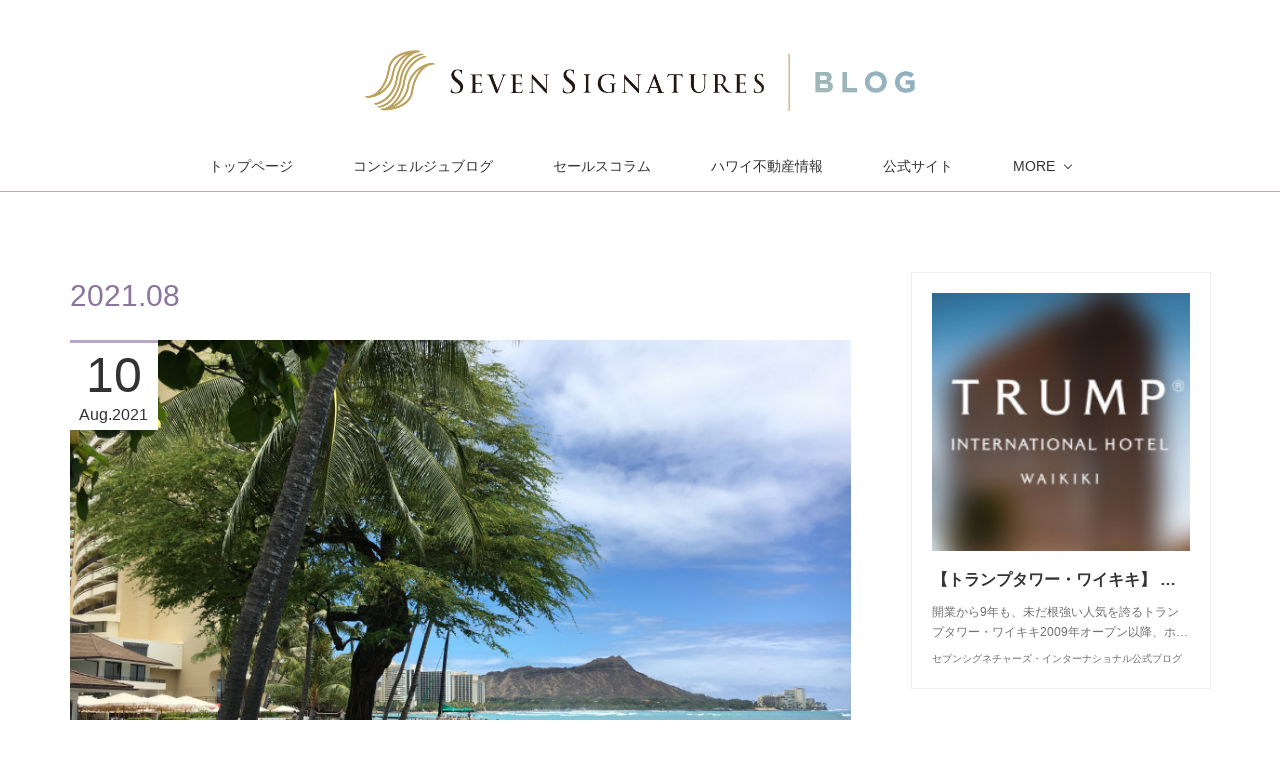

--- FILE ---
content_type: text/html; charset=utf-8
request_url: https://blog.sevensignatures.com/posts/archives/2021/08
body_size: 11518
content:
<!doctype html>

            <html lang="ja" data-reactroot=""><head><meta charSet="UTF-8"/><meta http-equiv="X-UA-Compatible" content="IE=edge"/><meta name="viewport" content="width=device-width,user-scalable=no,initial-scale=1.0,minimum-scale=1.0,maximum-scale=1.0"/><title data-react-helmet="true">2021年08月の記事一覧 | セブンシグネチャーズ・インターナショナル公式ブログ</title><link data-react-helmet="true" rel="canonical" href="https://blog.sevensignatures.com/posts/archives/2021/08"/><meta name="description" content="2021年8月の一覧。ワクチンパスポート導入とハレクラニ・ホテル再開 - おなじみ、ハレクラニ・ホテルのガーデンテラスから"/><meta name="google-site-verification" content="q5ym5c-T_VZCBR-AJaD4DEHtUJ0S4tyaEheag4MCG6M"/><meta property="fb:app_id" content="522776621188656"/><meta property="og:url" content="https://blog.sevensignatures.com/posts/archives/2021/08"/><meta property="og:type" content="website"/><meta property="og:title" content="2021年8月の記事"/><meta property="og:description" content="2021年8月の一覧。ワクチンパスポート導入とハレクラニ・ホテル再開 - おなじみ、ハレクラニ・ホテルのガーデンテラスから"/><meta property="og:image" content="https://cdn.amebaowndme.com/madrid-prd/madrid-web/images/sites/357045/8042bd45e7a60a084459cecb54e93f31_b11f13068f503af0753ba2362e88f705.jpg"/><meta property="og:site_name" content="セブンシグネチャーズ・インターナショナル公式ブログ"/><meta property="og:locale" content="ja_JP"/><meta name="twitter:card" content="summary"/><meta name="twitter:site" content="@amebaownd"/><meta name="twitter:title" content="2021年8月の記事 | セブンシグネチャーズ・インターナショナル公式ブログ"/><meta name="twitter:description" content="2021年8月の一覧。ワクチンパスポート導入とハレクラニ・ホテル再開 - おなじみ、ハレクラニ・ホテルのガーデンテラスから"/><meta name="twitter:image" content="https://cdn.amebaowndme.com/madrid-prd/madrid-web/images/sites/357045/8042bd45e7a60a084459cecb54e93f31_b11f13068f503af0753ba2362e88f705.jpg"/><link rel="alternate" type="application/rss+xml" title="セブンシグネチャーズ・インターナショナル公式ブログ" href="https://blog.sevensignatures.com/rss.xml"/><link rel="alternate" type="application/atom+xml" title="セブンシグネチャーズ・インターナショナル公式ブログ" href="https://blog.sevensignatures.com/atom.xml"/><link rel="sitemap" type="application/xml" title="Sitemap" href="/sitemap.xml"/><link href="https://static.amebaowndme.com/madrid-frontend/css/user.min-a66be375c.css" rel="stylesheet" type="text/css"/><link href="https://static.amebaowndme.com/madrid-frontend/css/maggie/index.min-a66be375c.css" rel="stylesheet" type="text/css"/><link rel="icon" href="https://cdn.amebaowndme.com/madrid-prd/madrid-web/images/sites/357045/747aa8daf1217dd09b5a5b390cdc199a_056cc9f92970cbddd3420766a22c78d2.png?width=32&amp;height=32"/><link rel="apple-touch-icon" href="https://cdn.amebaowndme.com/madrid-prd/madrid-web/images/sites/357045/747aa8daf1217dd09b5a5b390cdc199a_056cc9f92970cbddd3420766a22c78d2.png?width=180&amp;height=180"/><style id="site-colors" charSet="UTF-8">.u-nav-clr {
  color: #333333;
}
.u-nav-bdr-clr {
  border-color: #333333;
}
.u-nav-bg-clr {
  background-color: #ffffff;
}
.u-nav-bg-bdr-clr {
  border-color: #ffffff;
}
.u-site-clr {
  color: #333333;
}
.u-base-bg-clr {
  background-color: #ffffff;
}
.u-btn-clr {
  color: #aaaaaa;
}
.u-btn-clr:hover,
.u-btn-clr--active {
  color: rgba(170,170,170, 0.7);
}
.u-btn-clr--disabled,
.u-btn-clr:disabled {
  color: rgba(170,170,170, 0.5);
}
.u-btn-bdr-clr {
  border-color: #bbbbbb;
}
.u-btn-bdr-clr:hover,
.u-btn-bdr-clr--active {
  border-color: rgba(187,187,187, 0.7);
}
.u-btn-bdr-clr--disabled,
.u-btn-bdr-clr:disabled {
  border-color: rgba(187,187,187, 0.5);
}
.u-btn-bg-clr {
  background-color: #bbbbbb;
}
.u-btn-bg-clr:hover,
.u-btn-bg-clr--active {
  background-color: rgba(187,187,187, 0.7);
}
.u-btn-bg-clr--disabled,
.u-btn-bg-clr:disabled {
  background-color: rgba(187,187,187, 0.5);
}
.u-txt-clr {
  color: #333333;
}
.u-txt-clr--lv1 {
  color: rgba(51,51,51, 0.7);
}
.u-txt-clr--lv2 {
  color: rgba(51,51,51, 0.5);
}
.u-txt-clr--lv3 {
  color: rgba(51,51,51, 0.3);
}
.u-txt-bg-clr {
  background-color: #eaeaea;
}
.u-lnk-clr,
.u-clr-area a {
  color: #bba7ca;
}
.u-lnk-clr:visited,
.u-clr-area a:visited {
  color: rgba(187,167,202, 0.7);
}
.u-lnk-clr:hover,
.u-clr-area a:hover {
  color: rgba(187,167,202, 0.5);
}
.u-ttl-blk-clr {
  color: #8b759c;
}
.u-ttl-blk-bdr-clr {
  border-color: #8b759c;
}
.u-ttl-blk-bdr-clr--lv1 {
  border-color: #e7e3eb;
}
.u-bdr-clr {
  border-color: #eeeeee;
}
.u-acnt-bdr-clr {
  border-color: #bba7ca;
}
.u-acnt-bg-clr {
  background-color: #bba7ca;
}
body {
  background-color: #ffffff;
}
blockquote {
  color: rgba(51,51,51, 0.7);
  border-left-color: #eeeeee;
};</style><style id="user-css" charSet="UTF-8">/**
 * @media all
 * 全体に適用したいCSSを記述してください。
 */
/*
.btn__item {
  border-radius: 24px;
}
*/
.hover-effects:hover {
  opacity: 0.8;
};</style><style media="screen and (max-width: 800px)" id="user-sp-css" charSet="UTF-8">/**
 * @media (max-width: 800px)
 * 画面幅が800px以下のスマートフォン、タブレット用のCSSを記述してください。
 */
/*
.btn__item {
  border-radius: 24px;
}
*/
;</style><script>
              (function(i,s,o,g,r,a,m){i['GoogleAnalyticsObject']=r;i[r]=i[r]||function(){
              (i[r].q=i[r].q||[]).push(arguments)},i[r].l=1*new Date();a=s.createElement(o),
              m=s.getElementsByTagName(o)[0];a.async=1;a.src=g;m.parentNode.insertBefore(a,m)
              })(window,document,'script','//www.google-analytics.com/analytics.js','ga');
            </script></head><body id="mdrd-a66be375c" class="u-txt-clr u-base-bg-clr theme-maggie plan-premium hide-owndbar "><noscript><iframe src="//www.googletagmanager.com/ns.html?id=GTM-PXK9MM" height="0" width="0" style="display:none;visibility:hidden"></iframe></noscript><script>
            (function(w,d,s,l,i){w[l]=w[l]||[];w[l].push({'gtm.start':
            new Date().getTime(),event:'gtm.js'});var f=d.getElementsByTagName(s)[0],
            j=d.createElement(s),dl=l!='dataLayer'?'&l='+l:'';j.async=true;j.src=
            '//www.googletagmanager.com/gtm.js?id='+i+dl;f.parentNode.insertBefore(j,f);
            })(window,document, 'script', 'dataLayer', 'GTM-PXK9MM');
            </script><div id="content"><div class="page " data-reactroot=""><div class="page__outer"><div class="page__inner u-base-bg-clr"><header class="page__header header u-acnt-bdr-clr u-nav-bg-clr"><div class="header__inner"><div class="header__site-info"><div class="header__logo"><div><img alt=""/></div></div></div><nav role="navigation" class="header__nav global-nav u-font js-nav-overflow-criterion is-invisible"><ul class="global-nav__list u-nav-bg-clr u-bdr-clr "><li class="global-nav__item u-bdr-clr js-nav-item " data-item-title="トップページ" data-item-page-id="1293397" data-item-url-path="./"><a target="" class="u-nav-clr u-font" href="/">トップページ</a></li><li class="global-nav__item u-bdr-clr js-nav-item " data-item-title="コンシェルジュブログ" data-item-page-id="1304133" data-item-url-path="./pages/1304133/blog"><a target="" class="u-nav-clr u-font" href="/pages/1304133/blog">コンシェルジュブログ</a></li><li class="global-nav__item u-bdr-clr js-nav-item " data-item-title="セールスコラム" data-item-page-id="1325784" data-item-url-path="./pages/1325784/page_201710051630"><a target="" class="u-nav-clr u-font" href="/pages/1325784/page_201710051630">セールスコラム</a></li><li class="global-nav__item u-bdr-clr js-nav-item " data-item-title="ハワイ不動産情報" data-item-page-id="1304352" data-item-url-path="./pages/1304352/blog"><a target="" class="u-nav-clr u-font" href="/pages/1304352/blog">ハワイ不動産情報</a></li><li class="global-nav__item u-bdr-clr js-nav-item " data-item-title="公式サイト" data-item-page-id="0" data-item-url-path="https://www.sevensignatures.com"><a href="https://www.sevensignatures.com" target="_blank" class="u-nav-clr u-font">公式サイト</a></li><li class="global-nav__item u-bdr-clr js-nav-item " data-item-title="お問い合わせ" data-item-page-id="0" data-item-url-path="https://www.sevensignatures.com/contact/"><a href="https://www.sevensignatures.com/contact/" target="" class="u-nav-clr u-font">お問い合わせ</a></li><li class="global-nav__item u-bdr-clr js-nav-item " data-item-title="セブンシグネチャーズ・インターナショナルについて" data-item-page-id="0" data-item-url-path="http://blog.sevensignatures.com/posts/3403032"><a href="http://blog.sevensignatures.com/posts/3403032" target="" class="u-nav-clr u-font">セブンシグネチャーズ・インターナショナルについて</a></li></ul></nav><div class="header__icon header-icon"><span class="header-icon__item u-nav-bdr-clr"></span><span class="header-icon__item u-nav-bdr-clr"></span></div></div></header><div class="page__keyvisual keyvisual"><div style="background-image:url(https://static.amebaowndme.com/madrid-static/gallery/073.jpg?width=1600)" class="keyvisual__image"></div></div><div class="page__container page-container"><div class="page-container-inner"><div class="page-container__main"><div class="page__content"><div class="page__content-inner u-base-bg-clr"><div role="main" class="page__main page__main--archive"><div class="grid grid--l"><div class="col1-1 col1-1--gtr-l column"><div class="block__outer"><div><div class="heading-lv1"><h1 class="heading-lv1__text u-ttl-blk-clr u-font">2021<!-- -->.<!-- -->08</h1></div></div></div></div></div><div class="section"><div class="block__outer"><div class="blog-list blog-list--main blog-list--grid blog-list--recent u-bdr-clr"><div class="blog-list__inner"><article class="  blog-item--index0 blog-list__item blog-item u-bdr-clr u-acnt-bg-clr"><div class="blog-item__inner"><div class="blog-item__img"><div><img alt=""/></div></div><div class="blog-item__body "><div class="blog-item__title blog-title"><h3 class="blog-title__text"><div><a class="u-txt-clr u-font" href="/posts/20173955">ワクチンパスポート導入とハレクラニ・ホテル再開</a></div></h3></div><div><p class="blog-item__text" style="overflow:hidden;text-overflow:inherit;display:inherit;-webkit-box-orient:inherit;-webkit-line-clamp:inherit"><a class="u-txt-clr" href="/posts/20173955">おなじみ、ハレクラニ・ホテルのガーデンテラスから</a></p></div><a class="blog-item__date" href="/posts/20173955"><div class="blog-article__date"><time class="blog-post-date u-acnt-bdr-clr u-font" dateTime="2021-08-10T09:26:33Z"><span class="blog-post-date__day u-txt-clr">10</span><span class="blog-post-date__month u-txt-clr">Aug</span><span class="blog-post-date__year u-txt-clr">2021</span></time></div></a><div class="blog-item__category blog-item-category"><ul class="blog-item-category__list blog-item-category-list u-txt-clr u-txt-clr--lv2"><li class="blog-item-category-list__item"><a class="u-txt-clr u-txt-clr--lv2 u-font" href="/posts/categories/969828">Seven Signatures International</a></li></ul></div></div></div></article></div></div><div><div class="pagination pagination--type03"><ul class="pagination__list"><li class="pagination__item pagination__item--prev pagination__item--hide"><a class="u-txt-clr u-txt-clr--lv2" href="/posts/archives/2021/08/page/-1?type=grid"><span aria-hidden="true" class="icon icon--disclosure-l3"></span></a></li><li class="pagination__item pagination__item--next pagination__item--hide"><a class="u-txt-clr u-txt-clr--lv2" href="/posts/archives/2021/08/page/1?type=grid"><span aria-hidden="true" class="icon icon--disclosure-r3"></span></a></li></ul></div></div></div></div></div></div></div></div><aside class="page-container__side page-container__side--east"><div class="complementary-outer complementary-outer--slot11"><div class="complementary complementary--quote complementary--sidebar"><div class="block-type--quote"><div class="quote u-clr-area quote--セブンシグネチャーズ・インターナショナル公式ブログ"><div class="ogp u-bdr-clr"><a target="_blank" class="ogp__action" href="http://blog.sevensignatures.com/posts/3542309"><div class="ogp__img"><div><img alt=""/></div></div><div class="ogp__body"><p class="ogp__title u-txt-clr">【トランプタワー・ワイキキ】 五つ星ホテルを所有する贅沢</p><div class="ogp__text u-txt-clr u-txt-clr--lv1"><p>開業から9年も、未だ根強い人気を誇るトランプタワー・ワイキキ2009年オープン以降、ホテルとしても不動産としても高い評価のトランプタワー・ワイキキのご紹介です。</p></div><p class="ogp__site ogp__site--ellipsis u-txt-clr u-txt-clr--lv1">セブンシグネチャーズ・インターナショナル公式ブログ</p></div></a></div></div></div></div><div class="complementary complementary--quote complementary--sidebar"><div class="block-type--quote"><div class="quote u-clr-area quote--セブンシグネチャーズ・インターナショナル公式ブログ"><div class="ogp u-bdr-clr"><a target="_blank" class="ogp__action" href="http://blog.sevensignatures.com/posts/3661557"><div class="ogp__img"><div><img alt=""/></div></div><div class="ogp__body"><p class="ogp__title u-txt-clr">ワイキキ、アラモアナのおすすめ物件一覧</p><div class="ogp__text u-txt-clr u-txt-clr--lv1"><p>Aloha!今回は、弊社がよくお取り扱いするホテルコンドミニアムをご紹介いたします。最新の販売情報がこちらから確認ができます。</p></div><p class="ogp__site ogp__site--ellipsis u-txt-clr u-txt-clr--lv1">セブンシグネチャーズ・インターナショナル公式ブログ</p></div></a></div></div></div></div><div class="complementary complementary--quote complementary--sidebar"><div class="block-type--quote"><div class="quote u-clr-area quote--セブンシグネチャーズ・インターナショナル公式ブログ"><div class="ogp u-bdr-clr"><a target="_blank" class="ogp__action" href="http://blog.sevensignatures.com/posts/3403032"><div class="ogp__img"><div><img alt=""/></div></div><div class="ogp__body"><p class="ogp__title u-txt-clr">セブンシグネチャーズ・インターナショナルについて</p><div class="ogp__text u-txt-clr u-txt-clr--lv1"><p>Aloha!今回は、少し弊社のサービスと歴史についてお話します。</p></div><p class="ogp__site ogp__site--ellipsis u-txt-clr u-txt-clr--lv1">セブンシグネチャーズ・インターナショナル公式ブログ</p></div></a></div></div></div></div><div class="complementary complementary--image complementary--sidebar"><div class="block-type--image"><div class="img img__item--center"><div><img alt=""/></div></div></div></div><div class="complementary complementary--post complementary--sidebar"><div class="block-type--post"><div class=""><div><h4 class="complementary__heading u-ttl-blk-clr u-font">最新記事</h4></div><div class="blog-list blog-list--summary blog-list--sidebarm blog-list--recent u-bdr-clr"><div class="blog-list__inner"></div></div></div></div></div><div class="complementary complementary--postsCategory complementary--sidebar"><div class="block-type--postsCategory"></div></div><div class="complementary complementary--postsArchive complementary--sidebar"><div class="block-type--postsArchive"></div></div><div class="complementary complementary--divider complementary--sidebar"><div class="block-type--divider"><hr class="divider u-bdr-clr"/></div></div><div class="complementary complementary--text complementary--sidebar"><div class="block-type--text"><div style="position:relative" class="block__outer block__outer--base u-clr-area"><div style="position:relative" class="block"><div style="position:relative" class="block__inner"><div class="block-txt txt txt--s u-txt-clr"><h3>株式会社Seven Signatures Internationalについて</h3><p>ホテルコンドミニアム販売事業において信頼と実績を重ねてきた私たちだからご提供できる、確かな安心を。セブンシグネチャーズ・インターナショナルは、ご購入前もご購入後も、お客様のパートナーとして、その豊かな人生のサポートをしてまいります。<br></p><p><br></p><h4>東京オフィス</h4><p><a class="u-lnk-clr" href="https://www.google.com/maps/place/%E6%97%A5%E6%9C%AC%E3%80%81%E3%80%92108-0073+%E6%9D%B1%E4%BA%AC%E9%83%BD%E6%B8%AF%E5%8C%BA%E4%B8%89%E7%94%B0%EF%BC%91%E4%B8%81%E7%9B%AE%EF%BC%94%E2%88%92%EF%BC%92%EF%BC%98/@35.6535811,139.742589,17z/data=!3m1!4b1!4m5!3m4!1s0x60188bbb75f8efeb:0x728a1f19da025a81!8m2!3d35.6535768!4d139.7447777">〒108-0073　東京都港区三田1-4-28 三田国際ビル23階</a></p><p>TEL：<a class="u-lnk-clr">03-6275-1460</a>（代表）</p><p><a style="letter-spacing: 0.2px;" class="u-lnk-clr" target="_blank" href="https://www.sevensignatures.com">https://www.sevensignatures.com</a><br></p><p><br></p><h4>ハワイオフィス</h4><p><a class="u-lnk-clr" target="_blank" href="https://www.google.co.jp/maps/place/%E3%82%BB%E3%83%96%E3%83%B3%E3%82%B7%E3%82%B0%E3%83%8D%E3%83%81%E3%83%A3%E3%83%BC%E3%82%BA+%E3%83%A9%E3%82%A6%E3%83%B3%E3%82%B8/@21.2793873,-157.8408005,15z/data=!4m8!1m2!2m1!1z44K744OW44Oz44K344Kw44ON44OB44Oj44O844K6IOOAgOODqeOCpuODs-OCuA!3m4!1s0x7c007275440f6867:0x810c23b6ad714022!8m2!3d21.2793873!4d-157.8320447">Trump Tower Waikiki #2509, 223 Saratoga Road, Honolulu, Hawaii 96815</a><br></p><p>TEL：+1-808-683-7888</p></div></div></div></div></div></div><div class="complementary complementary--button complementary--sidebar"><div class="block-type--button"><div class="btn btn--center"><a target="_blank" class="btn__item u-btn-bdr-clr u-btn-clr u-font btn__item--m" href="https://www.sevensignatures.com/contact/">お問い合わせはこちら</a></div></div></div><div class="complementary complementary--keywordSearch complementary--sidebar"><div class="block-type--keywordSearch"><div class="block-type--keyword-search"><div class="keyword-search u-bdr-clr"><form action="" name="keywordSearchForm0" novalidate=""><label for="keyword-search-0" aria-hidden="true" class="keyword-search__icon icon icon--search3"></label><input type="search" id="keyword-search-0" placeholder="キーワードを入力" name="keyword" maxLength="100" class="keyword-search__input"/></form></div></div></div></div><div class="pswp" tabindex="-1" role="dialog" aria-hidden="true"><div class="pswp__bg"></div><div class="pswp__scroll-wrap"><div class="pswp__container"><div class="pswp__item"></div><div class="pswp__item"></div><div class="pswp__item"></div></div><div class="pswp__ui pswp__ui--hidden"><div class="pswp__top-bar"><div class="pswp__counter"></div><button class="pswp__button pswp__button--close" title="Close (Esc)"></button><button class="pswp__button pswp__button--share" title="Share"></button><button class="pswp__button pswp__button--fs" title="Toggle fullscreen"></button><button class="pswp__button pswp__button--zoom" title="Zoom in/out"></button><div class="pswp__preloader"><div class="pswp__preloader__icn"><div class="pswp__preloader__cut"><div class="pswp__preloader__donut"></div></div></div></div></div><div class="pswp__share-modal pswp__share-modal--hidden pswp__single-tap"><div class="pswp__share-tooltip"></div></div><div class="pswp__button pswp__button--close pswp__close"><span class="pswp__close__item pswp__close"></span><span class="pswp__close__item pswp__close"></span></div><div class="pswp__bottom-bar"><button class="pswp__button pswp__button--arrow--left js-lightbox-arrow" title="Previous (arrow left)"></button><button class="pswp__button pswp__button--arrow--right js-lightbox-arrow" title="Next (arrow right)"></button></div><div class=""><div class="pswp__caption"><div class="pswp__caption"></div><div class="pswp__caption__link"><a class="js-link"></a></div></div></div></div></div></div></div></aside></div></div><footer role="contentinfo" class="page__footer footer" style="opacity:1 !important;visibility:visible !important;text-indent:0 !important;overflow:visible !important;position:static !important"><div class="footer__inner u-bdr-clr " style="opacity:1 !important;visibility:visible !important;text-indent:0 !important;overflow:visible !important;display:block !important;transform:none !important"><div class="footer__item u-bdr-clr" style="opacity:1 !important;visibility:visible !important;text-indent:0 !important;overflow:visible !important;display:block !important;transform:none !important"><p class="footer__copyright u-font"><small class="u-txt-clr u-txt-clr--lv2 u-font" style="color:rgba(51,51,51, 0.5) !important">© Seven Signatures International</small></p></div></div></footer></div></div><div class="toast"></div></div></div><script charSet="UTF-8">window.mdrdEnv="prd";</script><script charSet="UTF-8">window.INITIAL_STATE={"authenticate":{"authCheckCompleted":false,"isAuthorized":false},"blogPostReblogs":{},"category":{},"currentSite":{"fetching":false,"status":null,"site":{}},"shopCategory":{},"categories":{},"notifications":{},"page":{},"paginationTitle":{},"postArchives":{},"postComments":{"submitting":false,"postStatus":null},"postDetail":{},"postList":{"postList-limit:12-page:1-siteId:357045-yearMonth:202108":{"fetching":false,"loaded":true,"meta":{"code":200,"pagination":{"total":1,"offset":0,"limit":12,"cursors":{"after":"","before":""}}},"data":[{"id":"20173955","userId":"503296","siteId":"357045","status":"publish","title":"ワクチンパスポート導入とハレクラニ・ホテル再開","contents":[{"type":"text","format":"html","value":"\u003Cp\u003Eおなじみ、ハレクラニ・ホテルのガーデンテラスから\u003C\u002Fp\u003E"},{"type":"image","fit":true,"scale":1,"align":"","url":"https:\u002F\u002Fcdn.amebaowndme.com\u002Fmadrid-prd\u002Fmadrid-web\u002Fimages\u002Fsites\u002F357045\u002F8042bd45e7a60a084459cecb54e93f31_b11f13068f503af0753ba2362e88f705.jpg","link":"","width":4032,"height":3024,"target":"_self"},{"type":"text","format":"html","value":"\u003Cp class=\"\"\u003Eハワイでは順調なワクチン接種・普及を背景に、7月8日より、10日間の検疫期間が免除される、ハワイのワクチンパスポートの受入対象エリアが米国本土に広げられたことを受け、本土からの旅行需要は、引き続き活況を呈しています。\u003Cbr\u003E\u003C\u002Fp\u003E\u003Cp\u003E\u003Cbr\u003E\u003C\u002Fp\u003E\u003Cp class=\"\"\u003E具体的なスケジュールについては発表されていないものの、早期に日本も受入対象となること、また日本帰国時の規制緩和を祈るばかりですね。\u003C\u002Fp\u003E\u003Cp class=\"\"\u003E\u003Cbr\u003E\u003C\u002Fp\u003E\u003Cp class=\"\"\u003E観光需要が急回復を見せる一方、下記グラフが示す通り、日本や諸外国同様に、リバウンド兆候が懸念され始めています。\u003C\u002Fp\u003E\u003Cp\u003E\u003Cbr\u003E\u003C\u002Fp\u003E\u003Cp class=\"\"\u003E\u003Cb\u003Eハワイ州における新規感染者数推移（7月31日時点）\u003C\u002Fb\u003E\u003C\u002Fp\u003E"},{"type":"image","fit":true,"scale":1,"align":"","url":"https:\u002F\u002Fcdn.amebaowndme.com\u002Fmadrid-prd\u002Fmadrid-web\u002Fimages\u002Fsites\u002F357045\u002Fe6380002ba8c1949aeb7d186ddf50e5d_bf1c2fd04b9a6d051dd50fb174e17c15.png","link":"","width":905,"height":422,"target":"_self"},{"type":"text","format":"html","value":"\u003Cp\u003E明るい兆しとしては、昨年4月より、長らく改装工事を理由に一時閉鎖が続いていた「ハレクラニホテル」が10月1日より、施設内の「ハウスウィズアウトキー」は11月下旬より、それぞれ営業を再開すると発表、予約受付も開始されておりますので、ワイキキのより一層の盛り上がり・賑わいに寄与してくれそうです！\u003C\u002Fp\u003E"}],"urlPath":"","publishedUrl":"https:\u002F\u002Fblog.sevensignatures.com\u002Fposts\u002F20173955","ogpDescription":"","ogpImageUrl":"","contentFiltered":"","viewCount":0,"commentCount":0,"reblogCount":0,"prevBlogPost":{"id":"0","title":"","summary":"","imageUrl":"","publishedAt":"0001-01-01T00:00:00Z"},"nextBlogPost":{"id":"0","title":"","summary":"","imageUrl":"","publishedAt":"0001-01-01T00:00:00Z"},"rebloggedPost":false,"blogCategories":[{"id":"969828","siteId":"357045","label":"Seven Signatures International","publishedCount":93,"createdAt":"2017-12-18T03:01:17Z","updatedAt":"2026-01-08T06:01:39Z"}],"user":{"id":"503296","nickname":"Masaya Iwano","description":"","official":false,"photoUrl":"https:\u002F\u002Fprofile-api.ameba.jp\u002Fv2\u002Fas\u002Fs2d5025d0e8585080b76ad4a023b32c8a5251877\u002FprofileImage?cat=300","followingCount":1,"createdAt":"2017-10-04T03:29:07Z","updatedAt":"2022-07-11T12:53:35Z"},"updateUser":{"id":"503296","nickname":"Masaya Iwano","description":"","official":false,"photoUrl":"https:\u002F\u002Fprofile-api.ameba.jp\u002Fv2\u002Fas\u002Fs2d5025d0e8585080b76ad4a023b32c8a5251877\u002FprofileImage?cat=300","followingCount":1,"createdAt":"2017-10-04T03:29:07Z","updatedAt":"2022-07-11T12:53:35Z"},"comments":{"pagination":{"total":0,"offset":0,"limit":3,"cursors":{"after":"","before":""}},"data":[]},"publishedAt":"2021-08-10T09:26:33Z","createdAt":"2021-08-10T09:26:34Z","updatedAt":"2021-08-10T09:49:30Z","version":3}]}},"shopList":{},"shopItemDetail":{},"pureAd":{},"keywordSearch":{},"proxyFrame":{"loaded":false},"relatedPostList":{},"route":{"route":{"path":"\u002Fposts\u002Farchives\u002F:yyyy\u002F:mm","component":function ArchivePage() {
      _classCallCheck(this, ArchivePage);

      return _possibleConstructorReturn(this, (ArchivePage.__proto__ || Object.getPrototypeOf(ArchivePage)).apply(this, arguments));
    },"route":{"id":"0","type":"blog_post_archive","idForType":"0","title":"","urlPath":"\u002Fposts\u002Farchives\u002F:yyyy\u002F:mm","isHomePage":false}},"params":{"yyyy":"2021","mm":"08"},"location":{"pathname":"\u002Fposts\u002Farchives\u002F2021\u002F08","search":"","hash":"","action":"POP","key":"fanlow","query":{}}},"siteConfig":{"tagline":"ハワイコンシェルジュがハワイでの別荘ライフが楽しくなる便利な情報を発信していきます。","title":"セブンシグネチャーズ・インターナショナル公式ブログ","copyright":"© Seven Signatures International","iconUrl":"https:\u002F\u002Fcdn.amebaowndme.com\u002Fmadrid-prd\u002Fmadrid-web\u002Fimages\u002Fsites\u002F357045\u002Fd9287f4ee7858ab0d2167a2348fa4a48_914eb8040dc8d4093a989d7c81b17bbb.jpg","logoUrl":"https:\u002F\u002Fcdn.amebaowndme.com\u002Fmadrid-prd\u002Fmadrid-web\u002Fimages\u002Fsites\u002F357045\u002Ff320133880a5ff64c08290699628264e_b611b62c0c846ff867537c0e74e46169.png","coverImageUrl":"https:\u002F\u002Fstatic.amebaowndme.com\u002Fmadrid-static\u002Fgallery\u002F073.jpg","homePageId":"1293397","siteId":"357045","siteCategoryIds":[371,372],"themeId":"13","theme":"maggie","shopId":"","openedShop":false,"shop":{"law":{"userType":"","corporateName":"","firstName":"","lastName":"","zipCode":"","prefecture":"","address":"","telNo":"","aboutContact":"","aboutPrice":"","aboutPay":"","aboutService":"","aboutReturn":""},"privacyPolicy":{"operator":"","contact":"","collectAndUse":"","restrictionToThirdParties":"","supervision":"","disclosure":"","cookie":""}},"user":{"id":"491556","nickname":"Seven Signatures Concierge","photoUrl":"","createdAt":"2017-09-13T21:19:48Z","updatedAt":"2025-12-23T08:33:44Z"},"commentApproval":"accept","plan":{"id":"6","name":"premium-annual","ownd_header":true,"powered_by":true,"pure_ads":true},"verifiedType":"general","navigations":[{"title":"トップページ","urlPath":".\u002F","target":"_self","pageId":"1293397"},{"title":"コンシェルジュブログ","urlPath":".\u002Fpages\u002F1304133\u002Fblog","target":"_self","pageId":"1304133"},{"title":"セールスコラム","urlPath":".\u002Fpages\u002F1325784\u002Fpage_201710051630","target":"_self","pageId":"1325784"},{"title":"ハワイ不動産情報","urlPath":".\u002Fpages\u002F1304352\u002Fblog","target":"_self","pageId":"1304352"},{"title":"公式サイト","urlPath":"https:\u002F\u002Fwww.sevensignatures.com","target":"_blank","pageId":"0"},{"title":"お問い合わせ","urlPath":"https:\u002F\u002Fwww.sevensignatures.com\u002Fcontact\u002F","target":"_self","pageId":"0"},{"title":"セブンシグネチャーズ・インターナショナルについて","urlPath":"http:\u002F\u002Fblog.sevensignatures.com\u002Fposts\u002F3403032","target":"_self","pageId":"0"}],"routings":[{"id":"0","type":"blog","idForType":"0","title":"","urlPath":"\u002Fposts\u002Fpage\u002F:page_num","isHomePage":false},{"id":"0","type":"blog_post_archive","idForType":"0","title":"","urlPath":"\u002Fposts\u002Farchives\u002F:yyyy\u002F:mm","isHomePage":false},{"id":"0","type":"blog_post_archive","idForType":"0","title":"","urlPath":"\u002Fposts\u002Farchives\u002F:yyyy\u002F:mm\u002Fpage\u002F:page_num","isHomePage":false},{"id":"0","type":"blog_post_category","idForType":"0","title":"","urlPath":"\u002Fposts\u002Fcategories\u002F:category_id","isHomePage":false},{"id":"0","type":"blog_post_category","idForType":"0","title":"","urlPath":"\u002Fposts\u002Fcategories\u002F:category_id\u002Fpage\u002F:page_num","isHomePage":false},{"id":"0","type":"author","idForType":"0","title":"","urlPath":"\u002Fauthors\u002F:user_id","isHomePage":false},{"id":"0","type":"author","idForType":"0","title":"","urlPath":"\u002Fauthors\u002F:user_id\u002Fpage\u002F:page_num","isHomePage":false},{"id":"0","type":"blog_post_category","idForType":"0","title":"","urlPath":"\u002Fposts\u002Fcategory\u002F:category_id","isHomePage":false},{"id":"0","type":"blog_post_category","idForType":"0","title":"","urlPath":"\u002Fposts\u002Fcategory\u002F:category_id\u002Fpage\u002F:page_num","isHomePage":false},{"id":"0","type":"blog_post_detail","idForType":"0","title":"","urlPath":"\u002Fposts\u002F:blog_post_id","isHomePage":false},{"id":"0","type":"keywordSearch","idForType":"0","title":"","urlPath":"\u002Fsearch\u002Fq\u002F:query","isHomePage":false},{"id":"0","type":"keywordSearch","idForType":"0","title":"","urlPath":"\u002Fsearch\u002Fq\u002F:query\u002Fpage\u002F:page_num","isHomePage":false},{"id":"3556590","type":"static","idForType":"0","title":"ページ","urlPath":"\u002Fpages\u002F3556590\u002F","isHomePage":false},{"id":"3556590","type":"static","idForType":"0","title":"ページ","urlPath":"\u002Fpages\u002F3556590\u002F:url_path","isHomePage":false},{"id":"1325784","type":"static","idForType":"0","title":"セールスコラム","urlPath":"\u002Fpages\u002F1325784\u002F","isHomePage":false},{"id":"1325784","type":"static","idForType":"0","title":"セールスコラム","urlPath":"\u002Fpages\u002F1325784\u002F:url_path","isHomePage":false},{"id":"1304352","type":"blog","idForType":"0","title":"ハワイ不動産情報","urlPath":"\u002Fpages\u002F1304352\u002F","isHomePage":false},{"id":"1304352","type":"blog","idForType":"0","title":"ハワイ不動産情報","urlPath":"\u002Fpages\u002F1304352\u002F:url_path","isHomePage":false},{"id":"1304133","type":"blog","idForType":"0","title":"コンシェルジュブログ","urlPath":"\u002Fpages\u002F1304133\u002F","isHomePage":false},{"id":"1304133","type":"blog","idForType":"0","title":"コンシェルジュブログ","urlPath":"\u002Fpages\u002F1304133\u002F:url_path","isHomePage":false},{"id":"1304123","type":"blog","idForType":"0","title":"プライスリスト","urlPath":"\u002Fpages\u002F1304123\u002F","isHomePage":false},{"id":"1304123","type":"blog","idForType":"0","title":"プライスリスト","urlPath":"\u002Fpages\u002F1304123\u002F:url_path","isHomePage":false},{"id":"1293397","type":"blog","idForType":"0","title":"トップページ","urlPath":"\u002Fpages\u002F1293397\u002F","isHomePage":true},{"id":"1293397","type":"blog","idForType":"0","title":"トップページ","urlPath":"\u002Fpages\u002F1293397\u002F:url_path","isHomePage":true},{"id":"1293397","type":"blog","idForType":"0","title":"トップページ","urlPath":"\u002F","isHomePage":true}],"siteColors":{"navigationBackground":"#ffffff","navigationText":"#333333","siteTitleText":"#333333","background":"#ffffff","buttonBackground":"#bbbbbb","buttonText":"#aaaaaa","text":"#333333","link":"#bba7ca","titleBlock":"#8b759c","border":"#eeeeee","accent":"#bba7ca"},"wovnioAttribute":"","useAuthorBlock":false,"twitterHashtags":"","createdAt":"2017-09-22T06:51:44Z","seoTitle":"Seven Signatures Blog","isPreview":false,"siteCategory":[{"id":"371","label":"会社や団体"},{"id":"372","label":"企業"}],"previewPost":null,"previewShopItem":null,"hasAmebaIdConnection":false,"serverTime":"2026-01-27T12:26:42Z","complementaries":{"1":{"contents":{"layout":{"rows":[{"columns":[{"blocks":[]}]}]}},"created_at":"2017-09-22T06:51:44Z","updated_at":"2018-10-30T01:52:03Z"},"2":{"contents":{"layout":{"rows":[{"columns":[{"blocks":[{"type":"shareButton","design":"circle","providers":["facebook","twitter","hatenabookmark","pocket","googleplus"]},{"type":"quote","provider":"","url":"https:\u002F\u002Fwww.sevensignatures.com","json":{"thumbnail":"https:\u002F\u002Fwww.sevensignatures.com\u002Fimages\u002Fcommon\u002Fog_image.png","provider":"www.sevensignatures.com","url":"https:\u002F\u002Fwww.sevensignatures.com\u002F","title":"セブンシグネチャーズ・インターナショナル","description":"セブンシグネチャーズは、厳選したハワイの不動産「一流ホテルレジデンスや高級レジデンス」をご紹介しております。弊社のお客様とそのご家族の皆様に、寛ぎと歓びに満ち溢れる時間をハワイでお過ごしいただくために。"},"html":""},{"type":"relatedPosts","layoutType":"listl","showHeading":true,"heading":"関連記事","limit":3},{"type":"postPrevNext","showImage":true}]}]}]}},"created_at":"2017-09-22T06:51:44Z","updated_at":"2018-10-30T01:52:03Z"},"3":{"contents":{"layout":{"rows":[{"columns":[{"blocks":[]}]}]}},"created_at":"2017-09-22T06:52:23Z","updated_at":"2018-10-30T01:52:03Z"},"4":{"contents":{"layout":{"rows":[{"columns":[{"blocks":[]}]}]}},"created_at":"2017-09-22T06:52:23Z","updated_at":"2018-10-30T01:52:03Z"},"11":{"contents":{"layout":{"rows":[{"columns":[{"blocks":[{"type":"quote","provider":"","url":"http:\u002F\u002Fblog.sevensignatures.com\u002Fposts\u002F3542309","json":{"thumbnail":"https:\u002F\u002Fcdn.amebaowndme.com\u002Fmadrid-prd\u002Fmadrid-web\u002Fimages\u002Fsites\u002F357045\u002F3677d3f0c210e1ee4e21a1862eaeb1ba_b30e40e9b46833ce48f80a5340f653ea.jpg","provider":"セブンシグネチャーズ・インターナショナル公式ブログ","url":"http:\u002F\u002Fblog.sevensignatures.com\u002Fposts\u002F3542309","title":"【トランプタワー・ワイキキ】 五つ星ホテルを所有する贅沢","description":"開業から9年も、未だ根強い人気を誇るトランプタワー・ワイキキ2009年オープン以降、ホテルとしても不動産としても高い評価のトランプタワー・ワイキキのご紹介です。"},"html":""},{"type":"quote","provider":"","url":"http:\u002F\u002Fblog.sevensignatures.com\u002Fposts\u002F3661557","json":{"thumbnail":"https:\u002F\u002Fcdn.amebaowndme.com\u002Fmadrid-prd\u002Fmadrid-web\u002Fimages\u002Fsites\u002F357045\u002F3dd0ab510ff865aab99027200a67c86e_960d10ce34b5137390008802c4941e65.jpg","provider":"セブンシグネチャーズ・インターナショナル公式ブログ","url":"http:\u002F\u002Fblog.sevensignatures.com\u002Fposts\u002F3661557","title":"ワイキキ、アラモアナのおすすめ物件一覧","description":"Aloha!今回は、弊社がよくお取り扱いするホテルコンドミニアムをご紹介いたします。最新の販売情報がこちらから確認ができます。"},"html":""},{"type":"quote","provider":"","url":"http:\u002F\u002Fblog.sevensignatures.com\u002Fposts\u002F3403032","json":{"thumbnail":"https:\u002F\u002Fcdn.amebaowndme.com\u002Fmadrid-prd\u002Fmadrid-web\u002Fimages\u002Fsites\u002F357045\u002F9b8dca14ccd093f67c0941f9855e7819_3bdcc89789803dc834f744434bc4b981.png","provider":"セブンシグネチャーズ・インターナショナル公式ブログ","url":"http:\u002F\u002Fblog.sevensignatures.com\u002Fposts\u002F3403032","title":"セブンシグネチャーズ・インターナショナルについて","description":"Aloha!今回は、少し弊社のサービスと歴史についてお話します。"},"html":""},{"type":"image","fit":true,"scale":1,"align":"center","url":"https:\u002F\u002Fcdn.amebaowndme.com\u002Fmadrid-prd\u002Fmadrid-web\u002Fimages\u002Fsites\u002F357045\u002F01bba503e48fcfb84ee5de0c8f1a372c_dd2d9d43c5d70c3acf0811775c29d783.jpg","link":"https:\u002F\u002Fwww.overseasproperty.jp\u002Fovseaspro\u002F","width":600,"height":371,"target":"_blank"},{"type":"post","mode":"summary","title":"最新記事","buttonTitle":"もっと見る","limit":5,"layoutType":"sidebarm","categoryIds":"0","showTitle":true,"showButton":true,"sortType":"recent"},{"type":"postsCategory","heading":"カテゴリ","showHeading":true,"showCount":true,"design":"tagcloud"},{"type":"postsArchive","heading":"アーカイブ","showHeading":false,"design":"accordion"},{"type":"divider"},{"type":"text","format":"html","value":"\u003Ch3\u003E株式会社Seven Signatures Internationalについて\u003C\u002Fh3\u003E\u003Cp\u003Eホテルコンドミニアム販売事業において信頼と実績を重ねてきた私たちだからご提供できる、確かな安心を。セブンシグネチャーズ・インターナショナルは、ご購入前もご購入後も、お客様のパートナーとして、その豊かな人生のサポートをしてまいります。\u003Cbr\u003E\u003C\u002Fp\u003E\u003Cp\u003E\u003Cbr\u003E\u003C\u002Fp\u003E\u003Ch4\u003E東京オフィス\u003C\u002Fh4\u003E\u003Cp\u003E\u003Ca href=\"https:\u002F\u002Fwww.google.com\u002Fmaps\u002Fplace\u002F%E6%97%A5%E6%9C%AC%E3%80%81%E3%80%92108-0073+%E6%9D%B1%E4%BA%AC%E9%83%BD%E6%B8%AF%E5%8C%BA%E4%B8%89%E7%94%B0%EF%BC%91%E4%B8%81%E7%9B%AE%EF%BC%94%E2%88%92%EF%BC%92%EF%BC%98\u002F@35.6535811,139.742589,17z\u002Fdata=!3m1!4b1!4m5!3m4!1s0x60188bbb75f8efeb:0x728a1f19da025a81!8m2!3d35.6535768!4d139.7447777\" class=\"u-lnk-clr\"\u003E〒108-0073　東京都港区三田1-4-28 三田国際ビル23階\u003C\u002Fa\u003E\u003C\u002Fp\u003E\u003Cp\u003ETEL：\u003Ca href=\"callto:03-6275-1460\" class=\"u-lnk-clr\"\u003E03-6275-1460\u003C\u002Fa\u003E（代表）\u003C\u002Fp\u003E\u003Cp\u003E\u003Ca href=\"https:\u002F\u002Fwww.sevensignatures.com\" target=\"_blank\" class=\"u-lnk-clr\" style=\"letter-spacing: 0.2px;\"\u003Ehttps:\u002F\u002Fwww.sevensignatures.com\u003C\u002Fa\u003E\u003Cbr\u003E\u003C\u002Fp\u003E\u003Cp\u003E\u003Cbr\u003E\u003C\u002Fp\u003E\u003Ch4\u003Eハワイオフィス\u003C\u002Fh4\u003E\u003Cp\u003E\u003Ca href=\"https:\u002F\u002Fwww.google.co.jp\u002Fmaps\u002Fplace\u002F%E3%82%BB%E3%83%96%E3%83%B3%E3%82%B7%E3%82%B0%E3%83%8D%E3%83%81%E3%83%A3%E3%83%BC%E3%82%BA+%E3%83%A9%E3%82%A6%E3%83%B3%E3%82%B8\u002F@21.2793873,-157.8408005,15z\u002Fdata=!4m8!1m2!2m1!1z44K744OW44Oz44K344Kw44ON44OB44Oj44O844K6IOOAgOODqeOCpuODs-OCuA!3m4!1s0x7c007275440f6867:0x810c23b6ad714022!8m2!3d21.2793873!4d-157.8320447\" target=\"_blank\" class=\"u-lnk-clr\"\u003ETrump Tower Waikiki #2509, 223 Saratoga Road, Honolulu, Hawaii 96815\u003C\u002Fa\u003E\u003Cbr\u003E\u003C\u002Fp\u003E\u003Cp\u003ETEL：+1-808-683-7888\u003C\u002Fp\u003E"},{"type":"button","title":"お問い合わせはこちら","align":"center","size":"m","target":"_blank","url":"https:\u002F\u002Fwww.sevensignatures.com\u002Fcontact\u002F"},{"type":"keywordSearch","heading":"","showHeading":false}]}]}]}},"created_at":"2017-09-22T06:52:23Z","updated_at":"2020-04-15T02:51:23Z"}},"siteColorsCss":".u-nav-clr {\n  color: #333333;\n}\n.u-nav-bdr-clr {\n  border-color: #333333;\n}\n.u-nav-bg-clr {\n  background-color: #ffffff;\n}\n.u-nav-bg-bdr-clr {\n  border-color: #ffffff;\n}\n.u-site-clr {\n  color: #333333;\n}\n.u-base-bg-clr {\n  background-color: #ffffff;\n}\n.u-btn-clr {\n  color: #aaaaaa;\n}\n.u-btn-clr:hover,\n.u-btn-clr--active {\n  color: rgba(170,170,170, 0.7);\n}\n.u-btn-clr--disabled,\n.u-btn-clr:disabled {\n  color: rgba(170,170,170, 0.5);\n}\n.u-btn-bdr-clr {\n  border-color: #bbbbbb;\n}\n.u-btn-bdr-clr:hover,\n.u-btn-bdr-clr--active {\n  border-color: rgba(187,187,187, 0.7);\n}\n.u-btn-bdr-clr--disabled,\n.u-btn-bdr-clr:disabled {\n  border-color: rgba(187,187,187, 0.5);\n}\n.u-btn-bg-clr {\n  background-color: #bbbbbb;\n}\n.u-btn-bg-clr:hover,\n.u-btn-bg-clr--active {\n  background-color: rgba(187,187,187, 0.7);\n}\n.u-btn-bg-clr--disabled,\n.u-btn-bg-clr:disabled {\n  background-color: rgba(187,187,187, 0.5);\n}\n.u-txt-clr {\n  color: #333333;\n}\n.u-txt-clr--lv1 {\n  color: rgba(51,51,51, 0.7);\n}\n.u-txt-clr--lv2 {\n  color: rgba(51,51,51, 0.5);\n}\n.u-txt-clr--lv3 {\n  color: rgba(51,51,51, 0.3);\n}\n.u-txt-bg-clr {\n  background-color: #eaeaea;\n}\n.u-lnk-clr,\n.u-clr-area a {\n  color: #bba7ca;\n}\n.u-lnk-clr:visited,\n.u-clr-area a:visited {\n  color: rgba(187,167,202, 0.7);\n}\n.u-lnk-clr:hover,\n.u-clr-area a:hover {\n  color: rgba(187,167,202, 0.5);\n}\n.u-ttl-blk-clr {\n  color: #8b759c;\n}\n.u-ttl-blk-bdr-clr {\n  border-color: #8b759c;\n}\n.u-ttl-blk-bdr-clr--lv1 {\n  border-color: #e7e3eb;\n}\n.u-bdr-clr {\n  border-color: #eeeeee;\n}\n.u-acnt-bdr-clr {\n  border-color: #bba7ca;\n}\n.u-acnt-bg-clr {\n  background-color: #bba7ca;\n}\nbody {\n  background-color: #ffffff;\n}\nblockquote {\n  color: rgba(51,51,51, 0.7);\n  border-left-color: #eeeeee;\n}","siteFont":{"id":"3","name":"Helvetica"},"siteCss":"\u002F**\n * @media all\n * 全体に適用したいCSSを記述してください。\n *\u002F\n\u002F*\n.btn__item {\n  border-radius: 24px;\n}\n*\u002F\n.hover-effects:hover {\n  opacity: 0.8;\n}","siteSpCss":"\u002F**\n * @media (max-width: 800px)\n * 画面幅が800px以下のスマートフォン、タブレット用のCSSを記述してください。\n *\u002F\n\u002F*\n.btn__item {\n  border-radius: 24px;\n}\n*\u002F\n","meta":{"Title":"2021年8月の記事 | Seven Signatures Blog","Description":"2021年8月の一覧。ワクチンパスポート導入とハレクラニ・ホテル再開 - おなじみ、ハレクラニ・ホテルのガーデンテラスから","Keywords":"","Noindex":false,"Nofollow":false,"CanonicalUrl":"https:\u002F\u002Fblog.sevensignatures.com\u002Fposts\u002Farchives\u002F2021\u002F08","AmpHtml":"","DisabledFragment":false,"OgMeta":{"Type":"website","Title":"2021年8月の記事","Description":"2021年8月の一覧。ワクチンパスポート導入とハレクラニ・ホテル再開 - おなじみ、ハレクラニ・ホテルのガーデンテラスから","Image":"https:\u002F\u002Fcdn.amebaowndme.com\u002Fmadrid-prd\u002Fmadrid-web\u002Fimages\u002Fsites\u002F357045\u002F8042bd45e7a60a084459cecb54e93f31_b11f13068f503af0753ba2362e88f705.jpg","SiteName":"セブンシグネチャーズ・インターナショナル公式ブログ","Locale":"ja_JP"},"DeepLinkMeta":{"Ios":{"Url":"","AppStoreId":"","AppName":""},"Android":{"Url":"","AppName":"","Package":""},"WebUrl":""},"TwitterCard":{"Type":"summary","Site":"@amebaownd","Creator":"","Title":"2021年8月の記事 | セブンシグネチャーズ・インターナショナル公式ブログ","Description":"2021年8月の一覧。ワクチンパスポート導入とハレクラニ・ホテル再開 - おなじみ、ハレクラニ・ホテルのガーデンテラスから","Image":"https:\u002F\u002Fcdn.amebaowndme.com\u002Fmadrid-prd\u002Fmadrid-web\u002Fimages\u002Fsites\u002F357045\u002F8042bd45e7a60a084459cecb54e93f31_b11f13068f503af0753ba2362e88f705.jpg"},"TwitterAppCard":{"CountryCode":"","IPhoneAppId":"","AndroidAppPackageName":"","CustomUrl":""},"SiteName":"セブンシグネチャーズ・インターナショナル公式ブログ","ImageUrl":"https:\u002F\u002Fcdn.amebaowndme.com\u002Fmadrid-prd\u002Fmadrid-web\u002Fimages\u002Fsites\u002F357045\u002F8042bd45e7a60a084459cecb54e93f31_b11f13068f503af0753ba2362e88f705.jpg","FacebookAppId":"522776621188656","InstantArticleId":"","FaviconUrl":"https:\u002F\u002Fcdn.amebaowndme.com\u002Fmadrid-prd\u002Fmadrid-web\u002Fimages\u002Fsites\u002F357045\u002F747aa8daf1217dd09b5a5b390cdc199a_056cc9f92970cbddd3420766a22c78d2.png?width=32&height=32","AppleTouchIconUrl":"https:\u002F\u002Fcdn.amebaowndme.com\u002Fmadrid-prd\u002Fmadrid-web\u002Fimages\u002Fsites\u002F357045\u002F747aa8daf1217dd09b5a5b390cdc199a_056cc9f92970cbddd3420766a22c78d2.png?width=180&height=180","RssItems":[{"title":"セブンシグネチャーズ・インターナショナル公式ブログ","url":"https:\u002F\u002Fblog.sevensignatures.com\u002Frss.xml"}],"AtomItems":[{"title":"セブンシグネチャーズ・インターナショナル公式ブログ","url":"https:\u002F\u002Fblog.sevensignatures.com\u002Fatom.xml"}]},"googleConfig":{"TrackingCode":"UA-105731112-2","SiteVerificationCode":"q5ym5c-T_VZCBR-AJaD4DEHtUJ0S4tyaEheag4MCG6M"},"lanceTrackingUrl":"","FRM_ID_SIGNUP":"c.ownd-sites_r.ownd-sites_357045","landingPageParams":{"domain":"blog.sevensignatures.com","protocol":"https","urlPath":"\u002Fposts\u002Farchives\u002F2021\u002F08"}},"siteFollow":{},"siteServiceTokens":{},"snsFeed":{},"toastMessages":{"messages":[]},"user":{"loaded":false,"me":{}},"userSites":{"fetching":null,"sites":[]},"userSiteCategories":{}};</script><script src="https://static.amebaowndme.com/madrid-metro/js/maggie-c961039a0e890b88fbda.js" charSet="UTF-8"></script><style charSet="UTF-8">      .u-font {
        font-family: Helvetica, Arial, sans-serif;
      }    </style></body></html>